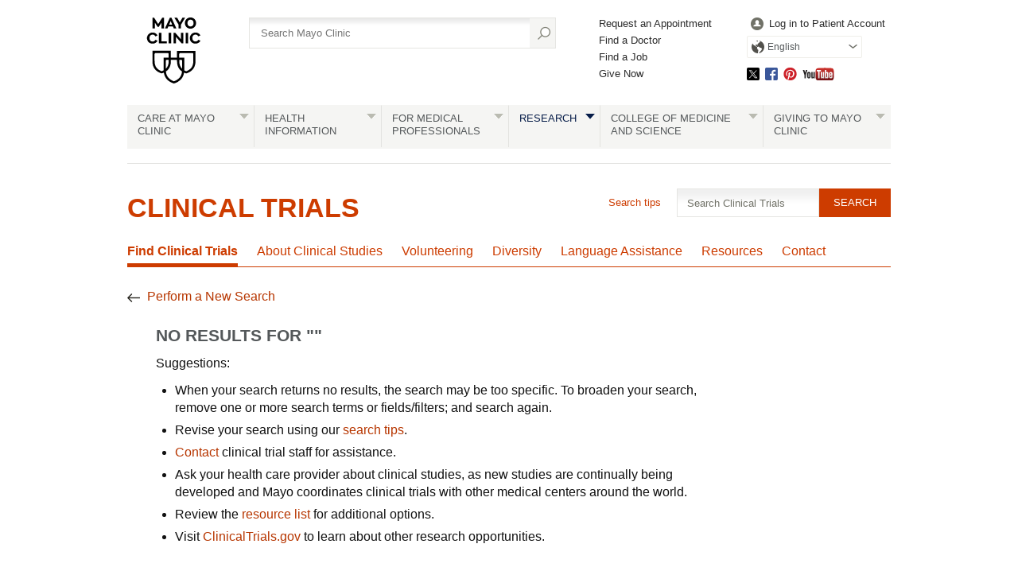

--- FILE ---
content_type: text/html; charset=utf-8
request_url: https://www.mayo.edu/research/clinical-trials/search-results?studySiteStatusesGrouped=Open/Status%20Unknown&pocId=prc%20-%2020214603
body_size: 11237
content:
<!DOCTYPE html>



<html lang="en" dir="ltr">
<head><script data-cfasync="false" data-local-sync="allow-network-observable" data-ui-shadow-root="open" data-locale="en" data-css="https://assets.mayoclinic.org/content/dam/cpm-transcend/cm.css" data-ui="https://assets.mayoclinic.org/content/dam/cpm-transcend/ui.js" src="https://transcend-cdn.com/cm/03274c75-bbc2-448d-a72f-379289a8e380/airgap.js"></script><title>
	Clinical Trials - Mayo Clinic Research
</title><meta name="application-name" content=" " />
		<link rel="apple-touch-icon" href="/research/-/media/web/gbs/shared/images/apple-touch-icon-152x152.svg">
	
		<link rel="icon" href="/research/-/media/web/gbs/shared/images/favicon.png">
	
		<meta name="msapplication-TileColor" content="#FFFFFF" />
	
		<meta name="msapplication-TileImage" content="/research/-/media/web/gbs/shared/images/mstile-144x144.png" />
	<meta name="viewport" content="initial-scale=1.0" /><meta name="format-detection" content="telephone=no" /><meta name="Subject" content="" />
<meta name="robots" content="noindex" />
<meta name="contentLanguage" content="en" /><link rel="stylesheet" type="text/css" href="/bundles/styles/legacyHeader.css?v=50516C436A33B345B0888053A02ABBD58795E754" /><link rel="stylesheet" type="text/css" href="/bundles/styles/slideshow.css?v=99ACC5128CCF81CA350128A3F4A85EDE37857A7E" />
	    <link type="text/css" rel="stylesheet" href="/styles/css/gbs/mobile.css" media="only screen and (max-width: 820px)" />
    <script src="//tagdelivery.mayoclinic.org/dotedu/prod/utag.sync.js" type="text/javascript">

</script><link rel="stylesheet" type="text/css" href="/bundles/styles/accessibility.css?v=7A281B0CAEFEE3E8063E4A6C48E5620E6D28F169" />

	<link href="/research/-/media/web/gbs/shared/css/research-mobile.css?version=1" rel="stylesheet" type="text/css" media="only screen and (max-width: 719px)" />
	<link href="/research/-/media/web/gbs/shared/css/research.css?version=7" rel="stylesheet" type="text/css" media="all" />
	<link href="/research/-/media/web/gbs/shared/css/clinical-trials.css?version=3" rel="stylesheet" type="text/css"  />
	<link href="/research/-/media/web/gbs/shared/css/clinical-trials-p4.css?version=2" rel="stylesheet" type="text/css"  /><script type="text/javascript" src="/bundles/scripts/legacyHeader.js?v=222540AD14C5C2E7A548EE9A0D89C43794928958"></script><script type="text/javascript" src="//nexus.ensighten.com/mayo_clinic/eduprod/Bootstrap.js"></script>
<script>(window.BOOMR_mq=window.BOOMR_mq||[]).push(["addVar",{"rua.upush":"false","rua.cpush":"true","rua.upre":"false","rua.cpre":"false","rua.uprl":"false","rua.cprl":"false","rua.cprf":"false","rua.trans":"SJ-7ddb7802-3caf-4bb3-a336-6d7e3c4cae1c","rua.cook":"false","rua.ims":"false","rua.ufprl":"false","rua.cfprl":"false","rua.isuxp":"false","rua.texp":"norulematch","rua.ceh":"false","rua.ueh":"false","rua.ieh.st":"0"}]);</script>
                              <script>!function(e){var n="https://s.go-mpulse.net/boomerang/";if("False"=="True")e.BOOMR_config=e.BOOMR_config||{},e.BOOMR_config.PageParams=e.BOOMR_config.PageParams||{},e.BOOMR_config.PageParams.pci=!0,n="https://s2.go-mpulse.net/boomerang/";if(window.BOOMR_API_key="VN4FK-L44QQ-648AJ-DUEKT-5TQ9T",function(){function e(){if(!o){var e=document.createElement("script");e.id="boomr-scr-as",e.src=window.BOOMR.url,e.async=!0,i.parentNode.appendChild(e),o=!0}}function t(e){o=!0;var n,t,a,r,d=document,O=window;if(window.BOOMR.snippetMethod=e?"if":"i",t=function(e,n){var t=d.createElement("script");t.id=n||"boomr-if-as",t.src=window.BOOMR.url,BOOMR_lstart=(new Date).getTime(),e=e||d.body,e.appendChild(t)},!window.addEventListener&&window.attachEvent&&navigator.userAgent.match(/MSIE [67]\./))return window.BOOMR.snippetMethod="s",void t(i.parentNode,"boomr-async");a=document.createElement("IFRAME"),a.src="about:blank",a.title="",a.role="presentation",a.loading="eager",r=(a.frameElement||a).style,r.width=0,r.height=0,r.border=0,r.display="none",i.parentNode.appendChild(a);try{O=a.contentWindow,d=O.document.open()}catch(_){n=document.domain,a.src="javascript:var d=document.open();d.domain='"+n+"';void(0);",O=a.contentWindow,d=O.document.open()}if(n)d._boomrl=function(){this.domain=n,t()},d.write("<bo"+"dy onload='document._boomrl();'>");else if(O._boomrl=function(){t()},O.addEventListener)O.addEventListener("load",O._boomrl,!1);else if(O.attachEvent)O.attachEvent("onload",O._boomrl);d.close()}function a(e){window.BOOMR_onload=e&&e.timeStamp||(new Date).getTime()}if(!window.BOOMR||!window.BOOMR.version&&!window.BOOMR.snippetExecuted){window.BOOMR=window.BOOMR||{},window.BOOMR.snippetStart=(new Date).getTime(),window.BOOMR.snippetExecuted=!0,window.BOOMR.snippetVersion=12,window.BOOMR.url=n+"VN4FK-L44QQ-648AJ-DUEKT-5TQ9T";var i=document.currentScript||document.getElementsByTagName("script")[0],o=!1,r=document.createElement("link");if(r.relList&&"function"==typeof r.relList.supports&&r.relList.supports("preload")&&"as"in r)window.BOOMR.snippetMethod="p",r.href=window.BOOMR.url,r.rel="preload",r.as="script",r.addEventListener("load",e),r.addEventListener("error",function(){t(!0)}),setTimeout(function(){if(!o)t(!0)},3e3),BOOMR_lstart=(new Date).getTime(),i.parentNode.appendChild(r);else t(!1);if(window.addEventListener)window.addEventListener("load",a,!1);else if(window.attachEvent)window.attachEvent("onload",a)}}(),"".length>0)if(e&&"performance"in e&&e.performance&&"function"==typeof e.performance.setResourceTimingBufferSize)e.performance.setResourceTimingBufferSize();!function(){if(BOOMR=e.BOOMR||{},BOOMR.plugins=BOOMR.plugins||{},!BOOMR.plugins.AK){var n="true"=="true"?1:0,t="",a="aofl23yx3tm262l6k3lq-f-aabb40092-clientnsv4-s.akamaihd.net",i="false"=="true"?2:1,o={"ak.v":"39","ak.cp":"1535107","ak.ai":parseInt("978218",10),"ak.ol":"0","ak.cr":9,"ak.ipv":4,"ak.proto":"h2","ak.rid":"e190ceb1","ak.r":47605,"ak.a2":n,"ak.m":"a","ak.n":"essl","ak.bpcip":"3.138.189.0","ak.cport":33728,"ak.gh":"23.45.126.207","ak.quicv":"","ak.tlsv":"tls1.3","ak.0rtt":"","ak.0rtt.ed":"","ak.csrc":"-","ak.acc":"","ak.t":"1769887447","ak.ak":"hOBiQwZUYzCg5VSAfCLimQ==aJTfZ0f/KrPssCCVOxWgEH6uuReftt1hqKXObpDrPgYmJBCh6NRW3zOoRm070Clrv/HdDD+nyO6UTQEQnMdokUwqU/[base64]/egGlbqgQYv+kUtCy5IoKuLbkw9yKszroQbr80WJ6YX09+U1FDpSl5IhhHE5tkAeqnosCfLFSHk/CCb6/0ZvIwFHxSCFWpknUn05NVfaTWbpV08=","ak.pv":"25","ak.dpoabenc":"","ak.tf":i};if(""!==t)o["ak.ruds"]=t;var r={i:!1,av:function(n){var t="http.initiator";if(n&&(!n[t]||"spa_hard"===n[t]))o["ak.feo"]=void 0!==e.aFeoApplied?1:0,BOOMR.addVar(o)},rv:function(){var e=["ak.bpcip","ak.cport","ak.cr","ak.csrc","ak.gh","ak.ipv","ak.m","ak.n","ak.ol","ak.proto","ak.quicv","ak.tlsv","ak.0rtt","ak.0rtt.ed","ak.r","ak.acc","ak.t","ak.tf"];BOOMR.removeVar(e)}};BOOMR.plugins.AK={akVars:o,akDNSPreFetchDomain:a,init:function(){if(!r.i){var e=BOOMR.subscribe;e("before_beacon",r.av,null,null),e("onbeacon",r.rv,null,null),r.i=!0}return this},is_complete:function(){return!0}}}}()}(window);</script></head>
<body class="clinical-trials topnav browser-large">
    <script type="text/javascript">
	(function(a,b,c,d) {
 a='//tagdelivery.mayoclinic.org/dotedu/prod/utag.js';
 b=document;c='script';d=b.createElement(c);d.src=a;
 d.type='text/java'+c;d.async=true;
 a=b.getElementsByTagName(c)[0];a.parentNode.insertBefore(d,a)})();

</script>
    <form method="post" action="/research/clinical-trials/search-results?studySiteStatusesGrouped=Open/Status%20Unknown&amp;pocId=prc%20-%2020214603" id="mayoform">
<div class="aspNetHidden">
<input type="hidden" name="__VIEWSTATE" id="__VIEWSTATE" value="kE3MZYryzIru75liL/Gu6y3L3vm78qvH1dT3CheVk9ArQgsqdC/fJRw4AYJPLm8bxEaKZ527gnUSorbUc+6ILwhmwcsk5AyqcTJZ0pHKjhN934wrV4Ba1OT0cX55NJ3ZZVaD/jY+MfLBZNmaXK7OU4Fl4Qg=" />
</div>

<script type="text/javascript">
//<![CDATA[
var theForm = document.forms['mayoform'];
if (!theForm) {
    theForm = document.mayoform;
}
function __doPostBack(eventTarget, eventArgument) {
    if (!theForm.onsubmit || (theForm.onsubmit() != false)) {
        theForm.__EVENTTARGET.value = eventTarget;
        theForm.__EVENTARGUMENT.value = eventArgument;
        theForm.submit();
    }
}
//]]>
</script>


<script src="/WebResource.axd?d=pynGkmcFUV13He1Qd6_TZAbCdb4llsesSUDs1wEIQs7_l4yuGDaeYYXYZPfMzeNpTe9xHQ2&amp;t=638901526312636832" type="text/javascript"></script>

<div class="aspNetHidden">

	<input type="hidden" name="__VIEWSTATEGENERATOR" id="__VIEWSTATEGENERATOR" value="5F9B702C" />
	<input type="hidden" name="__SCROLLPOSITIONX" id="__SCROLLPOSITIONX" value="0" />
	<input type="hidden" name="__SCROLLPOSITIONY" id="__SCROLLPOSITIONY" value="0" />
	<input type="hidden" name="__EVENTTARGET" id="__EVENTTARGET" value="" />
	<input type="hidden" name="__EVENTARGUMENT" id="__EVENTARGUMENT" value="" />
	<input type="hidden" name="__EVENTVALIDATION" id="__EVENTVALIDATION" value="2w3xL8b/jl/Movp5XU5jCjIc9oLhENnqbQVJbz7Lo57AP2nlYjjAHj8ZXmMg1cab5SfRnw3zUKUStXqy1Auagei8qmwyDajN0iU3uMj3E5P61uX8/VjUA8nOJjXYsy0R5/0sMwtbpIM95Mno2S8vX9BZOAfRTRam5YhxGnk6WFkxASEsF9sIGx8P3klHz1DWEwYdHoqY1XpY/nbe9f0W4nnltr4=" />
</div>
	    
        

<!-- Skip Buttons -->
<button type="button" id="skip-nav" class="visually-hidden skip-button">Skip to site navigation</button>
<button type="button" id="skip-content" class="visually-hidden skip-button">Skip to Content</button>


	    <div class="page-alert" role="alert" style="display:none;"><div id="et_noEnglishVersion">no_english_version</div></div>
        <div class="page-alert" role="alert" style="display:none;"><div id="et_noArabicVersion">no_arabic_version</div></div>
        
        
        
        
	    
        <div id="mayo-wrapper">
            

<div id="mayo-header" role="navigation" tabindex="-1">         
    <nav class="desktop-only">
        <a href="https://www.mayoclinic.org:443/" class="mayo-logo" id="et_MayoLogo_DDD85D51" data-tagid="Mayo-Logo-Tag" data-taglocation="Top Nav" data-tagdetail="Site Navigation" ><img src="/-/media/images/mayologo.svg" alt="Mayo Clinic" title="Mayo Clinic" /></a>
        <div id="globalsearch">
            
<div class="form searchform">
	<input type="hidden" name="ctl08$ctl00$AutoSuggestSelected" id="AutoSuggestSelected" value="false" />
    <label for="azureSiteSearchTerm">Search</label>
    <input name="ctl08$ctl00$azureSiteSearchTerm" type="text" id="azureSiteSearchTerm" class="azureSearchAutocomplete" name="siteSearchKeyword" placeholder="Search Mayo Clinic" data-host="/api/googlesearch/autocomplete/get" data-mode="google" data-language="en" data-selected-field-id="AutoSuggestSelected" data-search-button-id="Search" />
    <input type="submit" name="ctl08$ctl00$Search" value="" id="Search" type="button" src="/styles/img/gbs/icon-search.png" alt="" title="Search" value="Search" />
</div>
        </div>
        <div id="gnavone">
            <ul class="nav-dynamic"><li><a href="https://www.mayoclinic.org/appointments" id="et_HeaderLinkQuick_6CBA989C" >Request an Appointment</a></li><li><a href="https://www.mayoclinic.org/appointments/find-a-doctor" id="et_HeaderLinkQuick_9AC3DFAB" >Find a Doctor</a></li><li><a href="https://jobs.mayoclinic.org/" id="et_HeaderLinkQuick_BB3DC99E" >Find a Job</a></li><li><a href="https://give.mayoclinic.org/campaign/740556/donate" id="et_HeaderLinkQuick_91358B17" >Give Now</a></li></ul>
        </div>
        <div id="gnavtwo">
            <ul role="menubar" class="nav-global translate-dropdown-container">
                
                <li role="menuitem">
                    <a href="https://onlineservices.mayoclinic.org/content/staticpatient/showpage/patientonline" id="et_HeaderLinkSignIn_8D930527" class="login" >Log in to Patient Account</a>
                </li>
                <li role="menuitem" class="translate-dropdown" aria-haspopup="true">
<a href="/research/clinical-trials/search-results?studySiteStatusesGrouped=Open/Status%20Unknown&amp;pocId=prc%20-%2020214603" aria-controls="available-languages" class="translate-btn">English</a>
<ul id="available-languages" role="menu" aria-hidden="true">
<li role="menuitem"><a href="/es-es/research/clinical-trials/search-results?studySiteStatusesGrouped=Open/Status%20Unknown&amp;pocId=prc%20-%2020214603" id="et_HeaderLinkLanguage_DDB44AFC">Español</a></li>
<li role="menuitem"><a href="https://www.mayoclinic.org/ar" id="et_HeaderLinkLanguage_CEEDFA68" class="text-right">العربية</a></li>
<li role="menuitem"><a href="https://www.mayoclinic.org/zh-hans" id="et_HeaderLinkLanguage_63EBDDB9">简体中文</a></li>

</ul></li>

            </ul>
            <ul class="socialmedia"><li class="twitter"><a id="social_twitter" class="twitter" href="https://twitter.com/MayoClinic" >Twitter</a></li><li class="facebook"><a id="social_facebook" class="facebook" href="https://www.facebook.com/MayoClinic" >Facebook</a></li><li class="pinterest"><a id="social_pinterest" class="pinterest" href="https://www.pinterest.com/mayoclinic/" >Pinterest</a></li><li class="youtube"><a id="social_youtube" class="youtube" href="https://www.youtube.com/user/mayoclinic" >YouTube</a></li></ul>
        </div>
    </nav>
    <nav class="mobile-only">
        <div id="mobilenav">
            <ul role="menubar" class="nav-global mobile translate-dropdown-container">
                <li role="menuitem" class="translate-dropdown" aria-haspopup="true">
<a href="/research/clinical-trials/search-results?studySiteStatusesGrouped=Open/Status%20Unknown&amp;pocId=prc%20-%2020214603" aria-controls="mobile-available-languages" class="translate-btn">English</a>
<ul id="mobile-available-languages" role="menu" aria-hidden="true">
<li role="menuitem"><a href="/es-es/research/clinical-trials/search-results?studySiteStatusesGrouped=Open/Status%20Unknown&amp;pocId=prc%20-%2020214603" id="mobile-et_HeaderLinkLanguage_DDB44AFC">Español</a></li>
<li role="menuitem"><a href="https://www.mayoclinic.org/ar" id="mobile-et_HeaderLinkLanguage_CEEDFA68" class="text-right">العربية</a></li>
<li role="menuitem"><a href="https://www.mayoclinic.org/zh-hans" id="mobile-et_HeaderLinkLanguage_63EBDDB9">简体中文</a></li>

</ul></li>

            </ul>
            <div>
                <a href="https://www.mayoclinic.org/">
                    <img src="/styles/img/gbs/logo-mayoclinic-mobile.svg" alt="mayo-mobile-logo-image" /></a>
                <ul>
                    <li class= "menu"><a href="#">Menu</a></li>
                    <li class="search"><a href="#">Search</a></li>
                </ul>
            </div>
            <div id="ctl08_search_mobile" class="searchform">
                <div class="outline">
                    <div id="ctl08_panMobileAzureSearch" onkeypress="javascript:return WebForm_FireDefaultButton(event, &#39;ctl08_SearchMobileAzure&#39;)">
	
	                    <input type="hidden" name="ctl08$AutoSuggestSelectedMobile" id="AutoSuggestSelectedMobile" value="false" />
	                    <label for="SearchMainMobile" class="myc-visuallyhidden">Search</label>
                        <input name="ctl08$SearchMainMobile" type="text" id="SearchMainMobile" class="azureSearchAutocomplete" name="searchKeyword" placeholder="Search Mayo Clinic" data-host="/api/googlesearch/autocomplete/get" data-mode="google" data-language="en" data-selected-field-id="AutoSuggestSelectedMobile" data-search-button-id="ctl08_SearchMobileAzure" />
                        <input type="submit" name="ctl08$SearchMobileAzure" value="" id="ctl08_SearchMobileAzure" type="button" src="/styles/img/gbs/icon-search.png" alt="Search" title="Search" value="Search" />
                    
</div>                
                </div>
            </div>
        </div>
    </nav>
    
    <nav class="nav-both" role="navigation" aria-label="Navigation Menu">
         <a class="mobile-only" href="#">All Mayo Clinic Topics</a><ul class="nav" id="nav" role="menubar"><li class="no-image"> <a href="https://www.mayoclinic.org/patient-centered-care" id="et_globalNavigation_0B9BEADC" class="submenu" >Care at Mayo Clinic</a><div><ul><li class="mobileOverview"><a href="https://www.mayoclinic.org/patient-centered-care " id="et_globalNavigation_0B9BEADC_mobile_overview">Overview</a></li><li><a href="https://www.mayoclinic.org/appointments" id="et_globalNavigation_E9F0AD60" >Appointments</a></li><li><a href="https://www.mayoclinic.org/locations" id="et_globalNavigation_16C51EF4" >Locations</a></li><li><a href="https://www.mayoclinic.org/patient-visitor-guide" id="et_globalNavigation_8432C373" >Patient & Visitor Guide</a></li><li><a href="https://www.mayoclinic.org/international" id="et_globalNavigation_2A27029E" >International Services</a></li><li><a href="https://www.mayoclinic.org/departments-centers" id="et_globalNavigation_E54FA2D0" >Medical Departments & Centers</a></li><li><a href="https://www.mayoclinic.org/appointments/find-a-doctor" id="et_globalNavigation_D8E2EEA7" >Doctors & Medical Staff</a></li><li><a href="https://onlineservices.mayoclinic.org/content/staticpatient/showpage/patientonline " id="et_globalNavigation_C2EF2CFF" >Patient Online Services</a></li><li><a href="https://www.mayoclinic.org/billing-insurance" id="et_globalNavigation_C673CA17" >Billing & Insurance</a></li><li><a href="/research/clinical-trials" id="et_globalNavigation_2236BE75" >Clinical Trials</a></li><li><a href="https://www.mayoclinic.org/about-mayo-clinic/international-business-collaborations" id="et_globalNavigation_544E3CA3" >International Business Collaborations</a></li><li><a href="https://www.mayoclinic.org/about-mayo-clinic" id="et_globalNavigation_596BC03A" >About Mayo Clinic</a></li><li><a href="https://www.mayoclinic.org/about-mayo-clinic/contact" id="et_globalNavigation_18713DBD" >Contact Us</a></li></ul></div></li><li> <a id="et_globalNavigation_E098AB76" class="submenu" >Health Information</a><div><ul><li class="mobileOverview"><a href=" " id="et_globalNavigation_E098AB76_mobile_overview">Overview</a></li><li><a href="https://www.mayoclinic.org/diseases-conditions" id="et_globalNavigation_0E11A4BA" >Diseases & Conditions A-Z</a></li><li><a href="https://www.mayoclinic.org/symptoms" id="et_globalNavigation_BF86A6C6" >Symptoms A-Z</a></li><li><a href="https://www.mayoclinic.org/tests-procedures" id="et_globalNavigation_F668D8A5" >Tests & Procedures A-Z</a></li><li><a href="https://www.mayoclinic.org/drugs-supplements" id="et_globalNavigation_A8C14704" >Drugs & Supplements A-Z</a></li><li><a href="https://mcpress.mayoclinic.org/?utm_source=MC-DotOrg-Nav&utm_medium=Link&utm_campaign=MC-Press&utm_content=MCPRESS" id="et_globalNavigation_7FA73788" >Health Books</a></li><li><a href="https://healthyliving.mayoclinic.org/?mc_id=global&utm_source=mayoclinicorgmainnav&utm_medium=l&utm_content=healthylivingprogram&utm_campaign=hlp&geo=national&placementsite=enterprise&cauid=100469" id="et_globalNavigation_FBF16AC0" >Healthy Living Program</a></li><li><a href="https://mcpress.mayoclinic.org/healthletter/?utm_source=MC-DotOrg-Nav&utm_medium=Link&utm_campaign=HealthLetter&utm_content=HLART" id="et_globalNavigation_4A1B9EAE" >Mayo Clinic Health Letter</a></li><li><a href="https://www.mayoclinic.org/healthy-lifestyle" id="et_globalNavigation_EAE6F61B" >Healthy Lifestyle</a></li></ul><blockquote><img src="/-/media/kcms/gbs/research/images/2013/05/02/10/56/globalnav-patientcare.jpg" alt="" /><p><strong>Featured conditions</strong></p>
<a href="https://www.mayoclinic.org/diseases-conditions/brain-tumor/symptoms-causes/syc-20350084">Brain tumor</a>, <a href="https://www.mayoclinic.org/diseases-conditions/breast-cancer/symptoms-causes/syc-20352470">breast cancer</a>, <a href="https://www.mayoclinic.org/diseases-conditions/colon-cancer/symptoms-causes/syc-20353669">colon cancer</a>, <a href="https://www.mayoclinic.org/diseases-conditions/adult-congenital-heart-disease/symptoms-causes/syc-20355456">congenital heart disease</a>, <a href="https://www.mayoclinic.org/diseases-conditions/heart-arrhythmia/symptoms-causes/syc-20350668">heart arrhythmia</a>.  <a href="https://www.mayoclinic.org/diseases-conditions">See more conditions</a>.


</blockquote></div></li><li class="no-image"> <a href="https://www.mayoclinic.org/medical-professionals" id="et_globalNavigation_F38D7251" class="submenu" >For Medical Professionals</a><div><ul><li class="mobileOverview"><a href="https://www.mayoclinic.org/medical-professionals " id="et_globalNavigation_F38D7251_mobile_overview">Overview</a></li><li><a href="https://www.mayoclinic.org/medical-professionals/provider-relations" id="et_globalNavigation_9EA6E84B" >Provider Relations</a></li><li><a href="https://carelink.mayoclinic.org" id="et_globalNavigation_74059880" >CareLink Online Referrals</a></li><li><a href="https://ce.mayo.edu/" id="et_globalNavigation_D2A8A808" >Continuing Medical Education</a></li><li><a href="https://www.mayocliniclabs.com/" id="et_globalNavigation_7DFBD765" >Mayo Clinic Laboratories</a></li><li><a href="https://askmayoexpert.mayoclinic.org/" id="et_globalNavigation_A857262A" >AskMayoExpert</a></li><li><a href="http://medprofvideos.mayoclinic.org" id="et_globalNavigation_CC7B445C" >Video Center</a></li><li><a href="https://www.mayoclinic.org/medical-professionals/publications" id="et_globalNavigation_A36B1F49" >Journals and Publications</a></li></ul></div></li><li class="current no-image"> <a href="/research" id="et_globalNavigation_3CF3C3A8" class="submenu" >Research</a><div><ul><li class="mobileOverview"><a href="/research " id="et_globalNavigation_3CF3C3A8_mobile_overview">Overview</a></li><li><a href="/research/faculty" id="et_globalNavigation_DAE6DCA5" >Research Faculty</a></li><li><a href="/research/labs" id="et_globalNavigation_44C1CC47" >Laboratories</a></li><li><a href="/research/core-facilities/overview" id="et_globalNavigation_1A919B3F" >Core Facilities</a></li><li><a href="/research/centers-programs" id="et_globalNavigation_5EA8308E" >Centers & Programs</a></li><li><a href="/research/departments-divisions" id="et_globalNavigation_6A0B2DB9" >Departments & Divisions</a></li><li><a href="/research/clinical-trials" id="et_globalNavigation_A27D95B4" >Clinical Trials</a></li><li><a href="/research/institutional-review-board" id="et_globalNavigation_52877283" >Institutional Review Board</a></li><li><a href="https://jobs.mayoclinic.org/search-jobs/postdoctoral%20fellowships/33647/1" id="et_globalNavigation_EA15EC46" >Postdoctoral Fellowships</a></li><li><a href="/research/training-grant-programs" id="et_globalNavigation_09BEA80A" >Training Grant Programs</a></li></ul></div></li><li class="no-image"> <a href="https://college.mayo.edu/" id="et_globalNavigation_AD5A3E3B" class="submenu" >College of Medicine and Science</a><div><ul><li class="mobileOverview"><a href="https://college.mayo.edu/ " id="et_globalNavigation_AD5A3E3B_mobile_overview">Overview</a></li><li><a href="https://college.mayo.edu/academics/biomedical-research-training/" id="et_globalNavigation_1478AE90" >Mayo Clinic Graduate School of Biomedical Sciences</a></li><li><a href="https://college.mayo.edu/academics/mayo-clinic-alix-school-of-medicine/" id="et_globalNavigation_F27762FF" >Mayo Clinic Alix School of Medicine</a></li><li><a href="https://ce.mayo.edu/" id="et_globalNavigation_CB533B79" >Mayo Clinic School of Continuous Professional Development</a></li><li><a href="https://college.mayo.edu/academics/residencies-and-fellowships/" id="et_globalNavigation_CAD3C229" >Mayo Clinic School of Graduate Medical Education</a></li><li><a href="https://college.mayo.edu/academics/health-sciences-education/" id="et_globalNavigation_A5E6AD43" >Mayo Clinic School of Health Sciences</a></li></ul></div></li><li class="no-image"> <a href="https://www.mayoclinic.org/giving-to-mayo-clinic" id="et_globalNavigation_3EBF1535" class="submenu" >Giving to Mayo Clinic</a><div><ul><li class="mobileOverview"><a href="https://www.mayoclinic.org/giving-to-mayo-clinic " id="et_globalNavigation_3EBF1535_mobile_overview">Overview</a></li><li><a href="https://give.mayoclinic.org/campaign/740556/donate" id="et_globalNavigation_6DF36AE4" >Give Now</a></li><li><a href="https://www.mayoclinic.org/giving-to-mayo-clinic/contact-us/frequently-asked-questions" id="et_globalNavigation_08E100B9" >Frequently Asked Questions</a></li><li><a href="https://www.mayoclinic.org/giving-to-mayo-clinic/contact-us" id="et_globalNavigation_2FF5280F" >Contact Us to Give</a></li></ul></div></li></ul>
    </nav>
    
</div>

            <div id="main">
                

                	

<div class="headers">
    <div class="headers v2 lg">
    <div class="headers v2 lg"><h1><a href="/research/clinical-trials" >Clinical Trials</a></h1></div>


    </div>
</div>


            <div class="nav-wrapper">
                <div class="mb-nav" role="navigation" aria-label="Navigation Menu">
                    <a href="#!" class="mb-sections">Sections</a>
                    <ul role="menubar" class="topnav section-nav"><li class="nav-item"><a id="parentLink-{9E0024C7-AFFF-4520-B112-C4A8C800DBD7}" class="Find Clinical Trials  selected" aria-current="true" role="menuitem" href="/research/clinical-trials">Find Clinical Trials</a><li class="nav-item"><a id="parentLink-{3AA8B09D-DFE1-43FD-9A0C-923BDBED2071}" class="About Clinical Studies "  role="menuitem" href="/research/clinical-trials/about-clinical-studies">About Clinical Studies</a><li class="nav-item"><a id="parentLink-{06AB945B-E443-45EE-8DEB-6143794AA9F5}" class="Volunteering "  role="menuitem" href="/research/clinical-trials/deciding-to-volunteer">Volunteering</a><li class="nav-item"><a id="parentLink-{051492BD-9CB6-440B-BE96-2BDC081B4D9E}" class="Diversity "  role="menuitem" href="/research/clinical-trials/deciding-to-volunteer/diversity">Diversity</a><li class="nav-item"><a id="parentLink-{89208A2B-0F35-4677-B96E-A6C577D5F801}" class="Language Assistance "  role="menuitem" href="/research/clinical-trials/language-assistance">Language Assistance</a><li class="nav-item"><a id="parentLink-{8F224052-9982-4C93-8B39-F81C69CD24D6}" class="Resources "  role="menuitem" href="/research/clinical-trials/resources">Resources</a><li class="nav-item"><a id="parentLink-{EA8D29C0-4763-45E6-A617-D8333BF35B6F}" class="Contact "  role="menuitem" href="/research/clinical-trials/contact">Contact</a>

			</ul>
			
            </div>
            <div class="mb-nav mb-nav-find"><a href="#!" class="mb-find">Find trials</a><div class="p-6 form searchform"><label for="SearchClinicalStudies" class="myc-visuallyhidden">By condition, treatment or drug name</label><input type="text" id="SearchClinicalStudies" value="Search Clinical Trials" placeholder="Search Clinical Trials" name="keyword" class="azureSearchAutocomplete azureClinicalStudySearchAutocomplete CTSearchMayoClass ui-autocomplete-input" data-highlightpretag=""data-highlightposttag=""data-host="/api/SWD/v1/SuggestSnowmedTerms"data-top="0"data-usefuzzymatching="False"data-searchfields="relatedBrandNames|relatedTerms" data-site="clinical-trials-studies" data-client="clinical-trials" maxlength="50"><input type="hidden" name="main_0$topnav_2$hdSite" id="main_0_topnav_2_hdSite"><input type="hidden" name="main_0$topnav_2$hdClien" id="main_0_topnav_2_hdClien"><a class="ct-tips" href=/research/clinical-trials/search-tips>Search tips</a><input type="submit" id="SearchCSsaa" value="Search" onclick="return redirectAzureSearch();" /><input type="hidden" id="KeySearch" name="key" value="/research/clinical-trials/search-results" /></div></div>
 
                <div class="ct-goback">
                    <a id="main_0_topnav_0_hlPerformNewSearch" href="/research/clinical-trials">Perform a New Search</a>
                </div>
            </div>


<div id="main-content"  role="main" tabindex="-1">
    

<div class="sub search-container">
    
    <div id="0c1d955fe5494ae68c25c6f1aad733c4" class="p-9 ct-search-results content-within">
        
                <div class="sub" role="main">
                    <div class="p-12">
                        
                        <h3><span class="upperc">No results for ""</span></h3>
                        <p><p>Suggestions:</p>
<ul>
    <li>When your search returns no results, the search may be too specific. To broaden your search, remove one or more search terms or fields/filters; and search again.</li>
    <li>Revise your search using our <a href="/research/clinical-trials/search-tips">search tips</a>.</li>
    <li><a href="/research/clinical-trials/contact">Contact</a> clinical trial staff for assistance.</li>
    <li>Ask your health care provider about clinical studies, as new studies are continually being developed and Mayo coordinates clinical trials with other medical centers around the world.</li>
    <li>Review the <a href="/research/clinical-trials/resources">resource list</a> for additional options.</li>
    <li>Visit <a href="https://www.clinicaltrials.gov/">ClinicalTrials.gov</a>&nbsp;to learn about other research opportunities.</li>
</ul></p>
                    </div>
                </div>
            
    </div>
</div>


<script type="text/javascript">
    function getUrlVars() {
        var vars = [], hash;
        if (window.location.search === '') {
            return vars;
        }
        var hashes = window.location.search.substr(1).split('&');
        var hashL = hashes.length;
        var pageParam = "page";
        for (var i = 0; i < hashL; i++) {
            hash = hashes[i].split('=');
            if (hash != null && hash[0].toLowerCase() != pageParam.toLowerCase()) {
                vars.push(hash[0]);
                vars[hash[0]] = hash[1];
            }
        }
        return vars;
    }

    function insertParameter(elem, type, id, queryStringData, toAdd) {
        if (typeof queryStringData != 'undefined' && queryStringData != null &&
            typeof type != 'undefined' && type != null) {

            if (typeof queryStringData[type] != 'undefined') {
                queryStringData[type] = decodeURIComponent(queryStringData[type]);
            }

            var typeAux = queryStringData[type];

            // get value for range facet
            var qsvalue = id.toString();
            var rangeElem;
            var rangeqsvalue = '';
            if (jQuery(elem).hasClass('range')) {
                rangeElem = jQuery(elem).parents('li').children('input[type="number"].range');
                if (rangeElem) {
                    if (!toAdd) {
                        rangeElem.val('');
                    }
                    qsvalue = rangeElem.val();
                    rangeqsvalue = rangeElem.val();
                }
            }

            if (typeof typeAux != 'undefined' && typeAux != null && typeAux.length > 0) {
                queryStringData[type] = jQuery.grep(queryStringData[type].split('|'), function (value) {
                    return value.toLowerCase() !== id.toLowerCase() && inArrayCaseInsensitive(encodeURIComponent(value), id.split('|')) === -1;
                }).join('|');
                console.log('insertParameter after grep ' + queryStringData[type]);
                if (toAdd) {
                    if (queryStringData[type].length == 0) {
                        queryStringData[type] = qsValue;
                    }
                    else {
                        if (rangeElem) {
                            queryStringData[type] = qsvalue;
                        }
                        else {
                            queryStringData[type] = queryStringData[type] + '|' + qsvalue;
                        }

                    }
                }
                else {
                    if (queryStringData[type].length == 0) {
                        try {
                            queryStringData = jQuery.grep(queryStringData, function (value) {
                                return value != type && inArrayCaseInsensitive(encodeURIComponent(value), id.split('|')) === -1;
                            });
                        }
                        catch (err) { }
                    }
                }
            }
            else {
                if (typeof typeAux != 'undefined') {
                    queryStringData[type] = qsvalue;
                }
                else {
                    queryStringData.push(type);
                    queryStringData[type] = qsvalue;
                }
            }

        }
        return;
    }

    function buildQueryString(queryStringData) {
        var ret = '';
        if (typeof queryStringData != 'undefined' && queryStringData != null) {
            var qslength = queryStringData.length;
            for (var i = 0; i < qslength; i++) {
                if (i == 0) {
                    ret = '?' + queryStringData[i] + '=' + queryStringData[queryStringData[i]];
                }
                else {
                    ret = ret + '&' + queryStringData[i] + '=' + queryStringData[queryStringData[i]];
                }
            }
        }
        return ret;
    }

    function redirectQueryString(elem, toAdd) {
        var dataqs = getUrlVars();
        var type = jQuery(elem).attr('data-type');
        var id = jQuery(elem).attr('data-id');

        if (jQuery(elem).hasClass('range')) {
            var rangeElem = jQuery(elem).parents('li').children('input[type="number"].range');
            if (rangeElem && rangeElem.val().length == 0) {
                if (!toAdd) {
                    rangeElem.val('');
                }
                if (jQuery(elem).is(':checked')) {
                    rangeElem.focus();
                }
                return;
            }
            else {
                id = rangeElem.val();
            }
        }
        if (typeof id === 'undefined') {
            id = jQuery(elem).val();
        }
        insertParameter(elem, type, id, dataqs, toAdd);

        var queryString = buildQueryString(dataqs);
        if (typeof queryString != 'undefined' && queryString != null) {
            queryString = queryString.replace(/,/g, encodeURIComponent(',').toLowerCase());
            window.location.hash = searchHash;
            window.location.search = queryString.replace(/\//g, encodeURIComponent('/').toLowerCase());
        }
    }
    var searchHash = '0c1d955fe5494ae68c25c6f1aad733c4';

    jQuery(document).ready(function () {
        //mobile open/close filter options
        jQuery('.filter-btn').click(openFilters);
        jQuery('.filter-btn').keydown(openFilters);
        jQuery('.mb-close-filter').click(closeFilters);
        jQuery('.mb-close-filter').keydown(closeFilters);

        setupFilterEvents();
        checkinputs();
        ageFilterButton();
        jQuery('.clinical-studies-overview').click(function () {
            var modalId = $(this).data('modal-id');
            openDialog('ct-table-' + modalId, this, 'ct_label-' + modalId, 'modal-lightbox');
        });
        jQuery('.overview-modal-close').click(function () {
            closeDialog(this);
        })
    });

    function ageFilterButton() {
	   jQuery("input.filter").on('click', redirectAge);
		jQuery("input[data-id='age']").keypress(function (event) {
			if (event.which == 13) {
				event.preventDefault();
				redirectAge(event);
			}
		});
    }
	
	function redirectAge(event) {
		if (jQuery("input.age-check:checkbox").is(':checked')) {
			redirectQueryString(jQuery("input.range:button")[0], true);
		}
    }

    function setupFilterEvents() {
        jQuery('.search-filter input:button.filter').on('click', function () {
            var $this = jQuery(this);
            var dtype = $this.attr('data-type');
            var did = $this.attr('data-id');
            processResults($this, did, dtype, true);
        });

        jQuery('.search-filter input:checkbox').on('click', function () {
            var $this = jQuery(this);
            var dtype = $this.attr('data-type');
            var did = $this.attr('data-id');
            processResults($this, did, dtype, $this.is(':checked'));
        });

        jQuery('.search-filter a.remove-filter').on('click', function (e) {
            e.preventDefault();
            var $this = jQuery(this);
            var dtype = $this.attr('data-type');
            var did = $this.attr('data-id');
            processResults($this, did, dtype, false);
        });
    }

    function checkinputs() {
        var $this = jQuery('.search-filter input:checkbox.range');
        var dtype = $this.attr('data-type');
        var $rangevalue = '';
        $this.removeAttr('checked');

        var rangeElem = jQuery($this).parents('li').children('input[type="number"].range');
        if (rangeElem) {
            var queryStringData = getUrlVars();
            $rangevalue = queryStringData[dtype];

            if ($rangevalue && $rangevalue.length > 0) {
                rangeElem.val($rangevalue);
                $($this).prop('checked', true);
            }
            else {
                $($this).prop('checked', false);
            }
        }
    }

    function processResults($elem, did, dtype, add) {
        var ind;
        var dataqs = getUrlVars();
        try {
            ind = inArrayCaseInsensitive(encodeURIComponent(did), dataqs[dtype].split('|'));
        }
        catch (err) {
            ind = -1;
        }
        if (ind === -1 || !add) {
            redirectQueryString($elem.get(0), add);
        }
    }

    function inArrayCaseInsensitive(matchValue, array) {
        var result = -1;
        $.each(array, function (index, value) {
            if (value.toLowerCase() === matchValue.toLowerCase()) {
                result = index;
                return false;
            }
        });
        return result;
    }
</script>

<style type="text/css">
    .clinical-trials .search-filter {
        padding-bottom: 0;
    }

    .range-label {
        display: inline-block !important;
    }

    .search-filter .filter-reset {
        background-color: #d6dce2;
        border-top: 1px solid #8099c2;
        font-size: 13px;
        font-weight: bold;
        text-transform: uppercase;
        display: block;
        text-align: center;
        padding: 15px 0;
        color: #000000;
    }
</style>


</div>

<div id="secondary">
    
    
    
</div>

    

                
                
                <div class="clearfix">
                    .
                </div>
            </div>
            <div class="pageinfo">
                
                
            </div>
            
            <h2 class="hide">Mayo Clinic Footer</h2>
	<div id="footer" role="contentinfo"><ul class="footernav"><li><a href="https://www.mayoclinic.org:443/appointments" >Request Appointment</a></li><li><a href="https://give.mayoclinic.org/campaign/740556/donate" >Give Now</a></li><li><a href="https://www.mayoclinic.org:443/about-mayo-clinic/contact" >Contact Us</a></li><li><a href="https://www.mayoclinic.org:443/about-mayo-clinic" >About Mayo Clinic</a></li><li><a href="https://onlineservices.mayoclinic.org/content/staticemployee/showpage/employeeindex" >Employees</a></li><li><a href="https://www.mayoclinic.org:443/site-help/site-map" >Site Map</a></li><li><a href="https://www.mayoclinic.org:443/about-this-site" >About This Site</a></li></ul>
	<div class="sub footercopy"><div class="p-4"><h3>Legal Conditions and Terms</h3><p>Any use of this site constitutes your agreement to the Terms and Conditions and Privacy Policy linked below.
<ul>
    <li><a href="https://www.mayoclinic.org/about-this-site/terms-conditions-use-policy">Terms and Conditions</a></li>
    <li><strong><a href="https://www.mayoclinic.org/about-this-site/privacy-policy">Privacy Policy</a></strong></li>
    <li><strong><a href="https://mcforms.mayo.edu/mc5200-mc5299/mc5256-01.pdf">Notice of Privacy Practices</a></strong></li>
    <li><a href="https://mcforms.mayo.edu/mc2500-mc2599/mc2570-61.pdf">Notice of Nondiscrimination</a></li>
    <li><a href="#" id="privacyManageCookies" onclick="Bootstrapper.gateway.openBannerCustom();">Manage Cookies</a></li>
</ul></p></div><div class="p-4"><h3>Advertising</h3><p>Mayo Clinic is a nonprofit organization and proceeds from Web advertising help support our mission. Mayo Clinic does not endorse any of the third party products and services advertised.</p><ul><li><a href="https://www.mayoclinic.org:443/about-this-site/advertising-sponsorship-policy">Advertising and sponsorship policy</a></li><li><a href="https://www.mayoclinic.org:443/about-this-site/advertising-sponsorship">Advertising and sponsorship opportunities</a></li></ul></div><div class="p-4"><h3>Reprint Permissions</h3><p>A single copy of these materials may be reprinted for noncommercial personal use only. "Mayo," "Mayo Clinic," "MayoClinic.org," "Mayo Clinic Healthy Living," and the triple-shield Mayo Clinic logo are trademarks of Mayo Foundation for Medical Education and Research.</p></div></div><span>© 1998-2026 Mayo Foundation for Medical Education and Research (MFMER). All rights reserved.</span></div>
        </div>
	    
        <script type="text/javascript" src="/bundles/scripts/legacyFooter.js?v=1978F7018FC35F9F6288448CCD6D5AD7C68FEAF5"></script><script type="text/javascript" src="/bundles/scripts/slideshow.js?v=F48B9CAA1AE48522E5D18ED6622D2904E51796F3"></script>

	    <script type="text/javascript" src="/bundles/scripts/accessibility.js?v=712488147275F5F5B101CA4267AAD8904F56673B"></script>

        <script type="text/javascript" src="/styles/js/gbs/accessible-accordion.js"></script><script type="text/javascript" src="/Styles/js/gbs/bootstrap.min.js"></script><script type="text/javascript" src="/styles/js/gbs/clinical-trials.js"></script>
	    
	    
        
    

<script type="text/javascript">
//<![CDATA[

theForm.oldSubmit = theForm.submit;
theForm.submit = WebForm_SaveScrollPositionSubmit;

theForm.oldOnSubmit = theForm.onsubmit;
theForm.onsubmit = WebForm_SaveScrollPositionOnSubmit;
//]]>
</script>
</form>
    <div id="isMobile">
    </div>
    <!-- this placeholder for surveys. -->
    
</body>
</html>


--- FILE ---
content_type: text/css
request_url: https://www.mayo.edu/research/-/media/web/gbs/shared/css/research-mobile.css?version=1
body_size: 375
content:
.absolute {
  position: absolute;
}
.relative {
  position: relative;
}
.block {
  display: block;
}
.zero {
  margin: 0;
  padding: 0;
}
.uppercase {
  text-transform: uppercase;
}
.float {
  float: left;
  margin-right: 24px;
}
.notext {
  text-indent: -99999px;
}
.font {
  font-family: Arial, Helvetica, sans-serif;
}
.grey {
  color: #2b2b2b;
}
.w {
  width: auto;
  float: none;
}
.w {
  width: auto;
  float: none;
}
body .banner.sk2 a {
  color: #dc4405;
}
body .banner.sk2 a:visited {
  color: #dc4405;
}
body .banner.sk2 ul li div {
  background: none;
}
body .banner.sk2 ul li div a.videoicon {
  background: url(/styles/img/gbs/research/icon-playvideo-mobile.png) no-repeat;
}
.searchform.ct input[type=text],
.searchform.pub input[type=text] {
  width: 210px;
  margin-bottom: 24px;
}
.searchform.ct input[type=submit],
.searchform.pub input[type=submit] {
  text-indent: -99999em;
  padding-right: 6px;
  margin: 0;
}
.searchform.ct a,
.searchform.pub a {
  display: block;
  margin-left: 0;
}
.browse_select {
  background: none;
}
.browse_select .category {
  width: auto;
  float: none;
}
.browse_select .category a:hover {
  background: none;
}
.browse_select .category ol {
  border-bottom: 1px solid #e3e3e0;
}
.browse_select .category ol li {
  margin-bottom: 12px;
}
.browse_select .category ol li.selected a {
  background-image: none;
  background: #f5f5f3;
  padding: 16px 16px;
}
.browse_select .subcat {
  width: auto;
  float: none;
}
.browse_select .subcat ol {
  margin: 0;
  padding: 0;
}
.browse_select .subcat ol li {
  margin-bottom: 12px;
}
.browse_select .subcat ol li a {
  padding: 0 12px;
}
.search {
  background: #fff;
}
.search .find {
  width: auto;
  float: none;
  margin: 0;
  padding: 0;
  margin-bottom: 24px;
  background: none;
}
.search .find .submit {
  clear: both;
  display: block;
  width: auto;
  float: none;
  margin: 0;
  padding: 0;
  padding-top: 24px;
}
.search .find .submit a {
  display: block;
}
.search .healthy {
  width: auto;
  float: none;
  border: none;
  margin: 0;
  padding: 0;
  margin-bottom: 24px;
}
.browse .condition,
.browse .category,
.browse .location {
  width: auto;
  float: none;
  margin: 0;
  padding: 0;
  margin-left: 24px;
  padding-bottom: 24px;
}


--- FILE ---
content_type: image/svg+xml
request_url: https://www.mayoclinic.org/~/media/82AF5C3B528145948A11B131159F5F6F.svg
body_size: 41
content:
<svg id="Layer_1" data-name="Layer 1" xmlns="http://www.w3.org/2000/svg" viewBox="0 0 24 16"><defs><style>.cls-1{fill:#27251f;}</style></defs><title>cf-back-icon</title><rect class="cls-1" x="2" y="7" width="22" height="2"/><polygon class="cls-1" points="2.83 8 9.41 1.41 8 0 0 8 8.01 16 9.42 14.59 2.83 8"/></svg>